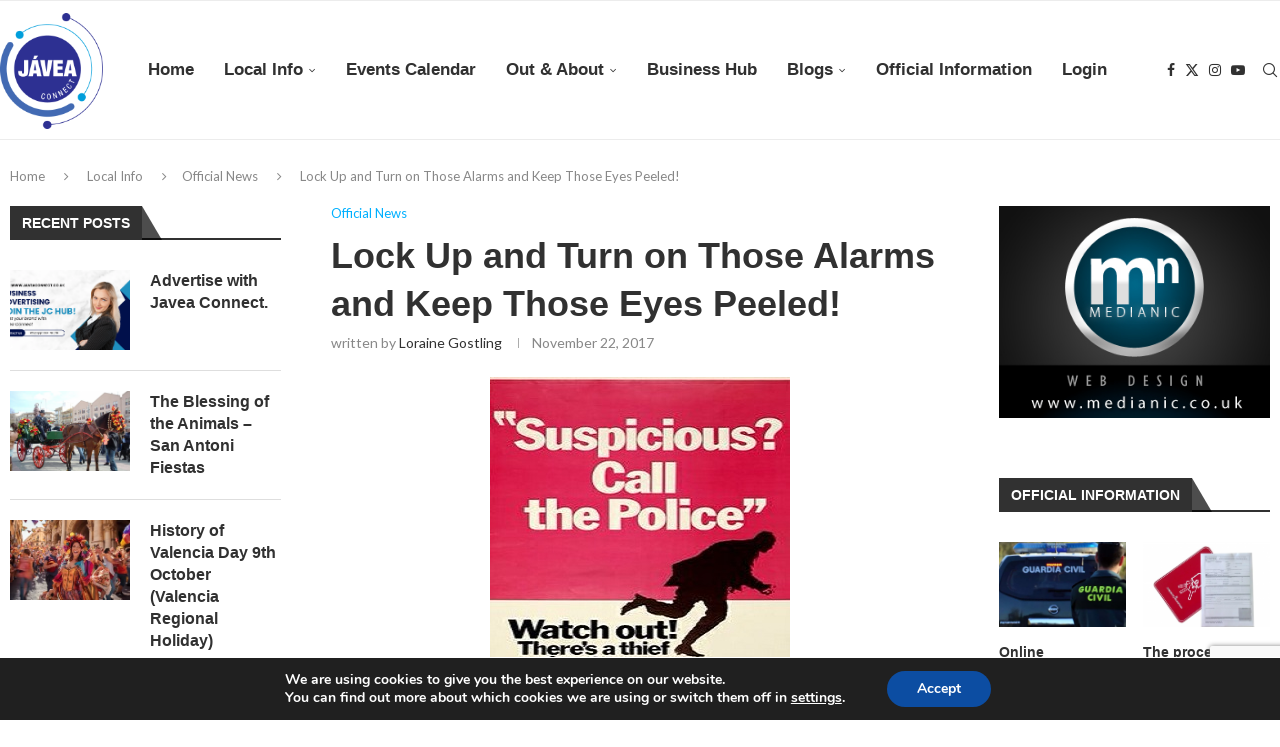

--- FILE ---
content_type: text/html; charset=utf-8
request_url: https://google.com/recaptcha/api2/anchor?ar=1&k=6LeMMkksAAAAAC__eD07acFQkwGkTEA4f6Dg6XIg&co=aHR0cHM6Ly93d3cuamF2ZWFjb25uZWN0LmNvLnVrOjQ0Mw..&hl=en&v=PoyoqOPhxBO7pBk68S4YbpHZ&size=invisible&anchor-ms=20000&execute-ms=30000&cb=koyd7mxcnpyw
body_size: 48907
content:
<!DOCTYPE HTML><html dir="ltr" lang="en"><head><meta http-equiv="Content-Type" content="text/html; charset=UTF-8">
<meta http-equiv="X-UA-Compatible" content="IE=edge">
<title>reCAPTCHA</title>
<style type="text/css">
/* cyrillic-ext */
@font-face {
  font-family: 'Roboto';
  font-style: normal;
  font-weight: 400;
  font-stretch: 100%;
  src: url(//fonts.gstatic.com/s/roboto/v48/KFO7CnqEu92Fr1ME7kSn66aGLdTylUAMa3GUBHMdazTgWw.woff2) format('woff2');
  unicode-range: U+0460-052F, U+1C80-1C8A, U+20B4, U+2DE0-2DFF, U+A640-A69F, U+FE2E-FE2F;
}
/* cyrillic */
@font-face {
  font-family: 'Roboto';
  font-style: normal;
  font-weight: 400;
  font-stretch: 100%;
  src: url(//fonts.gstatic.com/s/roboto/v48/KFO7CnqEu92Fr1ME7kSn66aGLdTylUAMa3iUBHMdazTgWw.woff2) format('woff2');
  unicode-range: U+0301, U+0400-045F, U+0490-0491, U+04B0-04B1, U+2116;
}
/* greek-ext */
@font-face {
  font-family: 'Roboto';
  font-style: normal;
  font-weight: 400;
  font-stretch: 100%;
  src: url(//fonts.gstatic.com/s/roboto/v48/KFO7CnqEu92Fr1ME7kSn66aGLdTylUAMa3CUBHMdazTgWw.woff2) format('woff2');
  unicode-range: U+1F00-1FFF;
}
/* greek */
@font-face {
  font-family: 'Roboto';
  font-style: normal;
  font-weight: 400;
  font-stretch: 100%;
  src: url(//fonts.gstatic.com/s/roboto/v48/KFO7CnqEu92Fr1ME7kSn66aGLdTylUAMa3-UBHMdazTgWw.woff2) format('woff2');
  unicode-range: U+0370-0377, U+037A-037F, U+0384-038A, U+038C, U+038E-03A1, U+03A3-03FF;
}
/* math */
@font-face {
  font-family: 'Roboto';
  font-style: normal;
  font-weight: 400;
  font-stretch: 100%;
  src: url(//fonts.gstatic.com/s/roboto/v48/KFO7CnqEu92Fr1ME7kSn66aGLdTylUAMawCUBHMdazTgWw.woff2) format('woff2');
  unicode-range: U+0302-0303, U+0305, U+0307-0308, U+0310, U+0312, U+0315, U+031A, U+0326-0327, U+032C, U+032F-0330, U+0332-0333, U+0338, U+033A, U+0346, U+034D, U+0391-03A1, U+03A3-03A9, U+03B1-03C9, U+03D1, U+03D5-03D6, U+03F0-03F1, U+03F4-03F5, U+2016-2017, U+2034-2038, U+203C, U+2040, U+2043, U+2047, U+2050, U+2057, U+205F, U+2070-2071, U+2074-208E, U+2090-209C, U+20D0-20DC, U+20E1, U+20E5-20EF, U+2100-2112, U+2114-2115, U+2117-2121, U+2123-214F, U+2190, U+2192, U+2194-21AE, U+21B0-21E5, U+21F1-21F2, U+21F4-2211, U+2213-2214, U+2216-22FF, U+2308-230B, U+2310, U+2319, U+231C-2321, U+2336-237A, U+237C, U+2395, U+239B-23B7, U+23D0, U+23DC-23E1, U+2474-2475, U+25AF, U+25B3, U+25B7, U+25BD, U+25C1, U+25CA, U+25CC, U+25FB, U+266D-266F, U+27C0-27FF, U+2900-2AFF, U+2B0E-2B11, U+2B30-2B4C, U+2BFE, U+3030, U+FF5B, U+FF5D, U+1D400-1D7FF, U+1EE00-1EEFF;
}
/* symbols */
@font-face {
  font-family: 'Roboto';
  font-style: normal;
  font-weight: 400;
  font-stretch: 100%;
  src: url(//fonts.gstatic.com/s/roboto/v48/KFO7CnqEu92Fr1ME7kSn66aGLdTylUAMaxKUBHMdazTgWw.woff2) format('woff2');
  unicode-range: U+0001-000C, U+000E-001F, U+007F-009F, U+20DD-20E0, U+20E2-20E4, U+2150-218F, U+2190, U+2192, U+2194-2199, U+21AF, U+21E6-21F0, U+21F3, U+2218-2219, U+2299, U+22C4-22C6, U+2300-243F, U+2440-244A, U+2460-24FF, U+25A0-27BF, U+2800-28FF, U+2921-2922, U+2981, U+29BF, U+29EB, U+2B00-2BFF, U+4DC0-4DFF, U+FFF9-FFFB, U+10140-1018E, U+10190-1019C, U+101A0, U+101D0-101FD, U+102E0-102FB, U+10E60-10E7E, U+1D2C0-1D2D3, U+1D2E0-1D37F, U+1F000-1F0FF, U+1F100-1F1AD, U+1F1E6-1F1FF, U+1F30D-1F30F, U+1F315, U+1F31C, U+1F31E, U+1F320-1F32C, U+1F336, U+1F378, U+1F37D, U+1F382, U+1F393-1F39F, U+1F3A7-1F3A8, U+1F3AC-1F3AF, U+1F3C2, U+1F3C4-1F3C6, U+1F3CA-1F3CE, U+1F3D4-1F3E0, U+1F3ED, U+1F3F1-1F3F3, U+1F3F5-1F3F7, U+1F408, U+1F415, U+1F41F, U+1F426, U+1F43F, U+1F441-1F442, U+1F444, U+1F446-1F449, U+1F44C-1F44E, U+1F453, U+1F46A, U+1F47D, U+1F4A3, U+1F4B0, U+1F4B3, U+1F4B9, U+1F4BB, U+1F4BF, U+1F4C8-1F4CB, U+1F4D6, U+1F4DA, U+1F4DF, U+1F4E3-1F4E6, U+1F4EA-1F4ED, U+1F4F7, U+1F4F9-1F4FB, U+1F4FD-1F4FE, U+1F503, U+1F507-1F50B, U+1F50D, U+1F512-1F513, U+1F53E-1F54A, U+1F54F-1F5FA, U+1F610, U+1F650-1F67F, U+1F687, U+1F68D, U+1F691, U+1F694, U+1F698, U+1F6AD, U+1F6B2, U+1F6B9-1F6BA, U+1F6BC, U+1F6C6-1F6CF, U+1F6D3-1F6D7, U+1F6E0-1F6EA, U+1F6F0-1F6F3, U+1F6F7-1F6FC, U+1F700-1F7FF, U+1F800-1F80B, U+1F810-1F847, U+1F850-1F859, U+1F860-1F887, U+1F890-1F8AD, U+1F8B0-1F8BB, U+1F8C0-1F8C1, U+1F900-1F90B, U+1F93B, U+1F946, U+1F984, U+1F996, U+1F9E9, U+1FA00-1FA6F, U+1FA70-1FA7C, U+1FA80-1FA89, U+1FA8F-1FAC6, U+1FACE-1FADC, U+1FADF-1FAE9, U+1FAF0-1FAF8, U+1FB00-1FBFF;
}
/* vietnamese */
@font-face {
  font-family: 'Roboto';
  font-style: normal;
  font-weight: 400;
  font-stretch: 100%;
  src: url(//fonts.gstatic.com/s/roboto/v48/KFO7CnqEu92Fr1ME7kSn66aGLdTylUAMa3OUBHMdazTgWw.woff2) format('woff2');
  unicode-range: U+0102-0103, U+0110-0111, U+0128-0129, U+0168-0169, U+01A0-01A1, U+01AF-01B0, U+0300-0301, U+0303-0304, U+0308-0309, U+0323, U+0329, U+1EA0-1EF9, U+20AB;
}
/* latin-ext */
@font-face {
  font-family: 'Roboto';
  font-style: normal;
  font-weight: 400;
  font-stretch: 100%;
  src: url(//fonts.gstatic.com/s/roboto/v48/KFO7CnqEu92Fr1ME7kSn66aGLdTylUAMa3KUBHMdazTgWw.woff2) format('woff2');
  unicode-range: U+0100-02BA, U+02BD-02C5, U+02C7-02CC, U+02CE-02D7, U+02DD-02FF, U+0304, U+0308, U+0329, U+1D00-1DBF, U+1E00-1E9F, U+1EF2-1EFF, U+2020, U+20A0-20AB, U+20AD-20C0, U+2113, U+2C60-2C7F, U+A720-A7FF;
}
/* latin */
@font-face {
  font-family: 'Roboto';
  font-style: normal;
  font-weight: 400;
  font-stretch: 100%;
  src: url(//fonts.gstatic.com/s/roboto/v48/KFO7CnqEu92Fr1ME7kSn66aGLdTylUAMa3yUBHMdazQ.woff2) format('woff2');
  unicode-range: U+0000-00FF, U+0131, U+0152-0153, U+02BB-02BC, U+02C6, U+02DA, U+02DC, U+0304, U+0308, U+0329, U+2000-206F, U+20AC, U+2122, U+2191, U+2193, U+2212, U+2215, U+FEFF, U+FFFD;
}
/* cyrillic-ext */
@font-face {
  font-family: 'Roboto';
  font-style: normal;
  font-weight: 500;
  font-stretch: 100%;
  src: url(//fonts.gstatic.com/s/roboto/v48/KFO7CnqEu92Fr1ME7kSn66aGLdTylUAMa3GUBHMdazTgWw.woff2) format('woff2');
  unicode-range: U+0460-052F, U+1C80-1C8A, U+20B4, U+2DE0-2DFF, U+A640-A69F, U+FE2E-FE2F;
}
/* cyrillic */
@font-face {
  font-family: 'Roboto';
  font-style: normal;
  font-weight: 500;
  font-stretch: 100%;
  src: url(//fonts.gstatic.com/s/roboto/v48/KFO7CnqEu92Fr1ME7kSn66aGLdTylUAMa3iUBHMdazTgWw.woff2) format('woff2');
  unicode-range: U+0301, U+0400-045F, U+0490-0491, U+04B0-04B1, U+2116;
}
/* greek-ext */
@font-face {
  font-family: 'Roboto';
  font-style: normal;
  font-weight: 500;
  font-stretch: 100%;
  src: url(//fonts.gstatic.com/s/roboto/v48/KFO7CnqEu92Fr1ME7kSn66aGLdTylUAMa3CUBHMdazTgWw.woff2) format('woff2');
  unicode-range: U+1F00-1FFF;
}
/* greek */
@font-face {
  font-family: 'Roboto';
  font-style: normal;
  font-weight: 500;
  font-stretch: 100%;
  src: url(//fonts.gstatic.com/s/roboto/v48/KFO7CnqEu92Fr1ME7kSn66aGLdTylUAMa3-UBHMdazTgWw.woff2) format('woff2');
  unicode-range: U+0370-0377, U+037A-037F, U+0384-038A, U+038C, U+038E-03A1, U+03A3-03FF;
}
/* math */
@font-face {
  font-family: 'Roboto';
  font-style: normal;
  font-weight: 500;
  font-stretch: 100%;
  src: url(//fonts.gstatic.com/s/roboto/v48/KFO7CnqEu92Fr1ME7kSn66aGLdTylUAMawCUBHMdazTgWw.woff2) format('woff2');
  unicode-range: U+0302-0303, U+0305, U+0307-0308, U+0310, U+0312, U+0315, U+031A, U+0326-0327, U+032C, U+032F-0330, U+0332-0333, U+0338, U+033A, U+0346, U+034D, U+0391-03A1, U+03A3-03A9, U+03B1-03C9, U+03D1, U+03D5-03D6, U+03F0-03F1, U+03F4-03F5, U+2016-2017, U+2034-2038, U+203C, U+2040, U+2043, U+2047, U+2050, U+2057, U+205F, U+2070-2071, U+2074-208E, U+2090-209C, U+20D0-20DC, U+20E1, U+20E5-20EF, U+2100-2112, U+2114-2115, U+2117-2121, U+2123-214F, U+2190, U+2192, U+2194-21AE, U+21B0-21E5, U+21F1-21F2, U+21F4-2211, U+2213-2214, U+2216-22FF, U+2308-230B, U+2310, U+2319, U+231C-2321, U+2336-237A, U+237C, U+2395, U+239B-23B7, U+23D0, U+23DC-23E1, U+2474-2475, U+25AF, U+25B3, U+25B7, U+25BD, U+25C1, U+25CA, U+25CC, U+25FB, U+266D-266F, U+27C0-27FF, U+2900-2AFF, U+2B0E-2B11, U+2B30-2B4C, U+2BFE, U+3030, U+FF5B, U+FF5D, U+1D400-1D7FF, U+1EE00-1EEFF;
}
/* symbols */
@font-face {
  font-family: 'Roboto';
  font-style: normal;
  font-weight: 500;
  font-stretch: 100%;
  src: url(//fonts.gstatic.com/s/roboto/v48/KFO7CnqEu92Fr1ME7kSn66aGLdTylUAMaxKUBHMdazTgWw.woff2) format('woff2');
  unicode-range: U+0001-000C, U+000E-001F, U+007F-009F, U+20DD-20E0, U+20E2-20E4, U+2150-218F, U+2190, U+2192, U+2194-2199, U+21AF, U+21E6-21F0, U+21F3, U+2218-2219, U+2299, U+22C4-22C6, U+2300-243F, U+2440-244A, U+2460-24FF, U+25A0-27BF, U+2800-28FF, U+2921-2922, U+2981, U+29BF, U+29EB, U+2B00-2BFF, U+4DC0-4DFF, U+FFF9-FFFB, U+10140-1018E, U+10190-1019C, U+101A0, U+101D0-101FD, U+102E0-102FB, U+10E60-10E7E, U+1D2C0-1D2D3, U+1D2E0-1D37F, U+1F000-1F0FF, U+1F100-1F1AD, U+1F1E6-1F1FF, U+1F30D-1F30F, U+1F315, U+1F31C, U+1F31E, U+1F320-1F32C, U+1F336, U+1F378, U+1F37D, U+1F382, U+1F393-1F39F, U+1F3A7-1F3A8, U+1F3AC-1F3AF, U+1F3C2, U+1F3C4-1F3C6, U+1F3CA-1F3CE, U+1F3D4-1F3E0, U+1F3ED, U+1F3F1-1F3F3, U+1F3F5-1F3F7, U+1F408, U+1F415, U+1F41F, U+1F426, U+1F43F, U+1F441-1F442, U+1F444, U+1F446-1F449, U+1F44C-1F44E, U+1F453, U+1F46A, U+1F47D, U+1F4A3, U+1F4B0, U+1F4B3, U+1F4B9, U+1F4BB, U+1F4BF, U+1F4C8-1F4CB, U+1F4D6, U+1F4DA, U+1F4DF, U+1F4E3-1F4E6, U+1F4EA-1F4ED, U+1F4F7, U+1F4F9-1F4FB, U+1F4FD-1F4FE, U+1F503, U+1F507-1F50B, U+1F50D, U+1F512-1F513, U+1F53E-1F54A, U+1F54F-1F5FA, U+1F610, U+1F650-1F67F, U+1F687, U+1F68D, U+1F691, U+1F694, U+1F698, U+1F6AD, U+1F6B2, U+1F6B9-1F6BA, U+1F6BC, U+1F6C6-1F6CF, U+1F6D3-1F6D7, U+1F6E0-1F6EA, U+1F6F0-1F6F3, U+1F6F7-1F6FC, U+1F700-1F7FF, U+1F800-1F80B, U+1F810-1F847, U+1F850-1F859, U+1F860-1F887, U+1F890-1F8AD, U+1F8B0-1F8BB, U+1F8C0-1F8C1, U+1F900-1F90B, U+1F93B, U+1F946, U+1F984, U+1F996, U+1F9E9, U+1FA00-1FA6F, U+1FA70-1FA7C, U+1FA80-1FA89, U+1FA8F-1FAC6, U+1FACE-1FADC, U+1FADF-1FAE9, U+1FAF0-1FAF8, U+1FB00-1FBFF;
}
/* vietnamese */
@font-face {
  font-family: 'Roboto';
  font-style: normal;
  font-weight: 500;
  font-stretch: 100%;
  src: url(//fonts.gstatic.com/s/roboto/v48/KFO7CnqEu92Fr1ME7kSn66aGLdTylUAMa3OUBHMdazTgWw.woff2) format('woff2');
  unicode-range: U+0102-0103, U+0110-0111, U+0128-0129, U+0168-0169, U+01A0-01A1, U+01AF-01B0, U+0300-0301, U+0303-0304, U+0308-0309, U+0323, U+0329, U+1EA0-1EF9, U+20AB;
}
/* latin-ext */
@font-face {
  font-family: 'Roboto';
  font-style: normal;
  font-weight: 500;
  font-stretch: 100%;
  src: url(//fonts.gstatic.com/s/roboto/v48/KFO7CnqEu92Fr1ME7kSn66aGLdTylUAMa3KUBHMdazTgWw.woff2) format('woff2');
  unicode-range: U+0100-02BA, U+02BD-02C5, U+02C7-02CC, U+02CE-02D7, U+02DD-02FF, U+0304, U+0308, U+0329, U+1D00-1DBF, U+1E00-1E9F, U+1EF2-1EFF, U+2020, U+20A0-20AB, U+20AD-20C0, U+2113, U+2C60-2C7F, U+A720-A7FF;
}
/* latin */
@font-face {
  font-family: 'Roboto';
  font-style: normal;
  font-weight: 500;
  font-stretch: 100%;
  src: url(//fonts.gstatic.com/s/roboto/v48/KFO7CnqEu92Fr1ME7kSn66aGLdTylUAMa3yUBHMdazQ.woff2) format('woff2');
  unicode-range: U+0000-00FF, U+0131, U+0152-0153, U+02BB-02BC, U+02C6, U+02DA, U+02DC, U+0304, U+0308, U+0329, U+2000-206F, U+20AC, U+2122, U+2191, U+2193, U+2212, U+2215, U+FEFF, U+FFFD;
}
/* cyrillic-ext */
@font-face {
  font-family: 'Roboto';
  font-style: normal;
  font-weight: 900;
  font-stretch: 100%;
  src: url(//fonts.gstatic.com/s/roboto/v48/KFO7CnqEu92Fr1ME7kSn66aGLdTylUAMa3GUBHMdazTgWw.woff2) format('woff2');
  unicode-range: U+0460-052F, U+1C80-1C8A, U+20B4, U+2DE0-2DFF, U+A640-A69F, U+FE2E-FE2F;
}
/* cyrillic */
@font-face {
  font-family: 'Roboto';
  font-style: normal;
  font-weight: 900;
  font-stretch: 100%;
  src: url(//fonts.gstatic.com/s/roboto/v48/KFO7CnqEu92Fr1ME7kSn66aGLdTylUAMa3iUBHMdazTgWw.woff2) format('woff2');
  unicode-range: U+0301, U+0400-045F, U+0490-0491, U+04B0-04B1, U+2116;
}
/* greek-ext */
@font-face {
  font-family: 'Roboto';
  font-style: normal;
  font-weight: 900;
  font-stretch: 100%;
  src: url(//fonts.gstatic.com/s/roboto/v48/KFO7CnqEu92Fr1ME7kSn66aGLdTylUAMa3CUBHMdazTgWw.woff2) format('woff2');
  unicode-range: U+1F00-1FFF;
}
/* greek */
@font-face {
  font-family: 'Roboto';
  font-style: normal;
  font-weight: 900;
  font-stretch: 100%;
  src: url(//fonts.gstatic.com/s/roboto/v48/KFO7CnqEu92Fr1ME7kSn66aGLdTylUAMa3-UBHMdazTgWw.woff2) format('woff2');
  unicode-range: U+0370-0377, U+037A-037F, U+0384-038A, U+038C, U+038E-03A1, U+03A3-03FF;
}
/* math */
@font-face {
  font-family: 'Roboto';
  font-style: normal;
  font-weight: 900;
  font-stretch: 100%;
  src: url(//fonts.gstatic.com/s/roboto/v48/KFO7CnqEu92Fr1ME7kSn66aGLdTylUAMawCUBHMdazTgWw.woff2) format('woff2');
  unicode-range: U+0302-0303, U+0305, U+0307-0308, U+0310, U+0312, U+0315, U+031A, U+0326-0327, U+032C, U+032F-0330, U+0332-0333, U+0338, U+033A, U+0346, U+034D, U+0391-03A1, U+03A3-03A9, U+03B1-03C9, U+03D1, U+03D5-03D6, U+03F0-03F1, U+03F4-03F5, U+2016-2017, U+2034-2038, U+203C, U+2040, U+2043, U+2047, U+2050, U+2057, U+205F, U+2070-2071, U+2074-208E, U+2090-209C, U+20D0-20DC, U+20E1, U+20E5-20EF, U+2100-2112, U+2114-2115, U+2117-2121, U+2123-214F, U+2190, U+2192, U+2194-21AE, U+21B0-21E5, U+21F1-21F2, U+21F4-2211, U+2213-2214, U+2216-22FF, U+2308-230B, U+2310, U+2319, U+231C-2321, U+2336-237A, U+237C, U+2395, U+239B-23B7, U+23D0, U+23DC-23E1, U+2474-2475, U+25AF, U+25B3, U+25B7, U+25BD, U+25C1, U+25CA, U+25CC, U+25FB, U+266D-266F, U+27C0-27FF, U+2900-2AFF, U+2B0E-2B11, U+2B30-2B4C, U+2BFE, U+3030, U+FF5B, U+FF5D, U+1D400-1D7FF, U+1EE00-1EEFF;
}
/* symbols */
@font-face {
  font-family: 'Roboto';
  font-style: normal;
  font-weight: 900;
  font-stretch: 100%;
  src: url(//fonts.gstatic.com/s/roboto/v48/KFO7CnqEu92Fr1ME7kSn66aGLdTylUAMaxKUBHMdazTgWw.woff2) format('woff2');
  unicode-range: U+0001-000C, U+000E-001F, U+007F-009F, U+20DD-20E0, U+20E2-20E4, U+2150-218F, U+2190, U+2192, U+2194-2199, U+21AF, U+21E6-21F0, U+21F3, U+2218-2219, U+2299, U+22C4-22C6, U+2300-243F, U+2440-244A, U+2460-24FF, U+25A0-27BF, U+2800-28FF, U+2921-2922, U+2981, U+29BF, U+29EB, U+2B00-2BFF, U+4DC0-4DFF, U+FFF9-FFFB, U+10140-1018E, U+10190-1019C, U+101A0, U+101D0-101FD, U+102E0-102FB, U+10E60-10E7E, U+1D2C0-1D2D3, U+1D2E0-1D37F, U+1F000-1F0FF, U+1F100-1F1AD, U+1F1E6-1F1FF, U+1F30D-1F30F, U+1F315, U+1F31C, U+1F31E, U+1F320-1F32C, U+1F336, U+1F378, U+1F37D, U+1F382, U+1F393-1F39F, U+1F3A7-1F3A8, U+1F3AC-1F3AF, U+1F3C2, U+1F3C4-1F3C6, U+1F3CA-1F3CE, U+1F3D4-1F3E0, U+1F3ED, U+1F3F1-1F3F3, U+1F3F5-1F3F7, U+1F408, U+1F415, U+1F41F, U+1F426, U+1F43F, U+1F441-1F442, U+1F444, U+1F446-1F449, U+1F44C-1F44E, U+1F453, U+1F46A, U+1F47D, U+1F4A3, U+1F4B0, U+1F4B3, U+1F4B9, U+1F4BB, U+1F4BF, U+1F4C8-1F4CB, U+1F4D6, U+1F4DA, U+1F4DF, U+1F4E3-1F4E6, U+1F4EA-1F4ED, U+1F4F7, U+1F4F9-1F4FB, U+1F4FD-1F4FE, U+1F503, U+1F507-1F50B, U+1F50D, U+1F512-1F513, U+1F53E-1F54A, U+1F54F-1F5FA, U+1F610, U+1F650-1F67F, U+1F687, U+1F68D, U+1F691, U+1F694, U+1F698, U+1F6AD, U+1F6B2, U+1F6B9-1F6BA, U+1F6BC, U+1F6C6-1F6CF, U+1F6D3-1F6D7, U+1F6E0-1F6EA, U+1F6F0-1F6F3, U+1F6F7-1F6FC, U+1F700-1F7FF, U+1F800-1F80B, U+1F810-1F847, U+1F850-1F859, U+1F860-1F887, U+1F890-1F8AD, U+1F8B0-1F8BB, U+1F8C0-1F8C1, U+1F900-1F90B, U+1F93B, U+1F946, U+1F984, U+1F996, U+1F9E9, U+1FA00-1FA6F, U+1FA70-1FA7C, U+1FA80-1FA89, U+1FA8F-1FAC6, U+1FACE-1FADC, U+1FADF-1FAE9, U+1FAF0-1FAF8, U+1FB00-1FBFF;
}
/* vietnamese */
@font-face {
  font-family: 'Roboto';
  font-style: normal;
  font-weight: 900;
  font-stretch: 100%;
  src: url(//fonts.gstatic.com/s/roboto/v48/KFO7CnqEu92Fr1ME7kSn66aGLdTylUAMa3OUBHMdazTgWw.woff2) format('woff2');
  unicode-range: U+0102-0103, U+0110-0111, U+0128-0129, U+0168-0169, U+01A0-01A1, U+01AF-01B0, U+0300-0301, U+0303-0304, U+0308-0309, U+0323, U+0329, U+1EA0-1EF9, U+20AB;
}
/* latin-ext */
@font-face {
  font-family: 'Roboto';
  font-style: normal;
  font-weight: 900;
  font-stretch: 100%;
  src: url(//fonts.gstatic.com/s/roboto/v48/KFO7CnqEu92Fr1ME7kSn66aGLdTylUAMa3KUBHMdazTgWw.woff2) format('woff2');
  unicode-range: U+0100-02BA, U+02BD-02C5, U+02C7-02CC, U+02CE-02D7, U+02DD-02FF, U+0304, U+0308, U+0329, U+1D00-1DBF, U+1E00-1E9F, U+1EF2-1EFF, U+2020, U+20A0-20AB, U+20AD-20C0, U+2113, U+2C60-2C7F, U+A720-A7FF;
}
/* latin */
@font-face {
  font-family: 'Roboto';
  font-style: normal;
  font-weight: 900;
  font-stretch: 100%;
  src: url(//fonts.gstatic.com/s/roboto/v48/KFO7CnqEu92Fr1ME7kSn66aGLdTylUAMa3yUBHMdazQ.woff2) format('woff2');
  unicode-range: U+0000-00FF, U+0131, U+0152-0153, U+02BB-02BC, U+02C6, U+02DA, U+02DC, U+0304, U+0308, U+0329, U+2000-206F, U+20AC, U+2122, U+2191, U+2193, U+2212, U+2215, U+FEFF, U+FFFD;
}

</style>
<link rel="stylesheet" type="text/css" href="https://www.gstatic.com/recaptcha/releases/PoyoqOPhxBO7pBk68S4YbpHZ/styles__ltr.css">
<script nonce="c7eis6Xjra1MrRggIedb0Q" type="text/javascript">window['__recaptcha_api'] = 'https://google.com/recaptcha/api2/';</script>
<script type="text/javascript" src="https://www.gstatic.com/recaptcha/releases/PoyoqOPhxBO7pBk68S4YbpHZ/recaptcha__en.js" nonce="c7eis6Xjra1MrRggIedb0Q">
      
    </script></head>
<body><div id="rc-anchor-alert" class="rc-anchor-alert"></div>
<input type="hidden" id="recaptcha-token" value="[base64]">
<script type="text/javascript" nonce="c7eis6Xjra1MrRggIedb0Q">
      recaptcha.anchor.Main.init("[\x22ainput\x22,[\x22bgdata\x22,\x22\x22,\[base64]/[base64]/[base64]/ZyhXLGgpOnEoW04sMjEsbF0sVywwKSxoKSxmYWxzZSxmYWxzZSl9Y2F0Y2goayl7RygzNTgsVyk/[base64]/[base64]/[base64]/[base64]/[base64]/[base64]/[base64]/bmV3IEJbT10oRFswXSk6dz09Mj9uZXcgQltPXShEWzBdLERbMV0pOnc9PTM/bmV3IEJbT10oRFswXSxEWzFdLERbMl0pOnc9PTQ/[base64]/[base64]/[base64]/[base64]/[base64]\\u003d\x22,\[base64]\\u003d\\u003d\x22,\x22QcORL8OCLcKvDyLDt8ONXFt2ESBDwoBiBBFmNsKOwoJxaBZOw788w7vCqz/DuFFYwo5kbzrCpsKJwrE/LcOPwoohwpTDhk3Csw9+PVfCgMKkC8OyIWrDqFPDpxc2w7/CpGB2J8Kkwpl8XAPDssOowovDqMOew7DCpMOSb8OAHMKbUcO5ZMOrwp5EYMKgdSwIwpfDjmrDuMKpb8OLw7gCUsOlT8OZw4hEw70Fwq/CncKbUArDuzbCsyQWwqTCr2/CrsOxY8OGwqsfYcKMGSZaw6oMdMOIMCAWSX1bwr3Cj8Kgw7nDk1gGR8KSwqJNIUTDiCQNVMOjcMKVwp9mwrtcw6FgwrzDqcKbMMOdT8KxwrbDpVnDmEM6wqPCqMKXK8OcRsOGRcO7QcOBOsKASsO5GTFSasOdOAtRLkM/wotOK8OVw7fCg8O8wpLCr1rDhDzDj8OHUcKIRF90woczBSx6IcKYw6MFOsOIw4nCvcOpCkcvV8KqwqnCs3RhwpvCkDvCuTIqw5dpCCsDw7nDq2VMRHzCvRVXw7PCpQ/Ct2UDw7pCCsOZw6TDjwHDg8Khw4oWwrzCm1hXwoBEc8OncMKDVsKbVkPDnBtSOkAmEcOkKDY6w43CpF/DlMKCw7bCq8KXdQszw5tlw5tHdkwxw7PDjg/CvMK3PFvCii3Cg2XCssKDE1wnC3gmwqfCgcO7FsKRwoHCnsK8L8K1c8OkbwLCv8OABEXCs8OBARlhw4MZUCA8wrVFwoA5IsOvwpk2w7LCisOawrwRDkPCkWxzGVDDgkXDqsK0w4zDg8OCDMOgwqrDpW93w4JDfcKow5d+RG/CpsKTUsK0wqkvwr1wRXweOcOmw4nDosOJdsK3LMOXw5zCuBcow7LCssKdAcKNJybDpXMCwr3DqcKnwqTDrcKgw79sPcOBw5wVGcKuCVAjwpvDsSUmeEYuHAHDmETDgg50cDbCmsOkw7dMYMKrKC5zw5FkUMOgwrF2w7/CvDMWW8Onwod3YcK7wroLdnNnw4g2wrgEwrjDpsKMw5HDm1V+w5QPw6/DrB07RcOVwpx/eMKPIkbCmhrDsEowUMKfTUTCsRJkPcKnOsKNw4jCgQTDqFgXwqEEwptBw7Nkw6fDtsO1w6/DosKVfBfDuiA2U15BFxILwrpfwokNwodGw5tFBB7CtiTCj8K0wosuw5liw4fCkW4Aw4bCjCPDm8Kaw6DCvkrDqSvCqMOdFQZXM8OHw6VDwqjCtcONwrstwrZdw5sxSMOWwqXDq8KAKHrCkMOnwo81w5rDmQ0Ww6rDn8KcGEQzbhPCsDNHWsOFW17DrMKQwqzCuj/Cm8OYw7fCrcKowpIeRMKUZ8KXAcOZwqrDmHh2wpRTwqXCt2k1KMKaZ8KwRijCsH0ZJsKVwqzDlsOrHggWPU3Cm3/[base64]/UDDCvcKiw4XDo8KyU8OrS2jDl8OCSRXDlEzDj8Kmw6A5DcKTw4PCgnzCocKpU1xlGsKcRsO2wq3DlcKrw6RNwofDklY2w6nDgMK2w5pqO8OTScKYTE/Cm8O2UcOnwo88akpjRcOXw4Vwwp9gIMKyK8K/wqvCvwHCv8KLL8OXZn/DicOKeMO6GMOIw5ZMwrvCncOfVTgrYcKAR0YFwolOw6VSHQYlZsOwY0xrVMKnIyDDnFLCi8KzwrBHw6nCh8Kjw7vCucK5dFI9wrVgR8O0ByHDtsOawrlWUw19wpvClh3DryQoP8OZwr9zwr9TBMKDbMO+w5/[base64]/DqcKawqUiw4fCtgNMcMOFKMKCw7NMw7YrQQTDi8O2woDDmRJ9w5nCpHo/w4PDnW0NwoLDv2t8wrNHGBDCnUrDocKfwqTCv8K2wp9/w6LCqsKve3DDvcKkVMK3wrhqwpkXw6/CqQIwwoYMwqLDow5nw4rDhsObwo9pYhDDmlABw6zCjG/DrlbCmcO5JcK3acKJwp/Cm8KEwqHCqcKoCcK8wqzDmsKTw4R4w7x0SAwIXUEMdMOyWjnDlcKpVMK2w6lRKzVawqZ8IMOhEcK/d8OKw7ASwr9dM8OAwohJBcKuw5MAw5FDesKFc8OMOcOELk1Jwr/ChlrDqMK0wqbDrcK6ecKTFHYuCnsmTnF1wpUzNVPDtsOswrQjLz8Ew54RDG3Cg8OXw6jCt0HDi8OmUcOWLMK3wpg0W8OmbDgMYlsPRhHDtC7DqsKCV8KLw5LDoMKIfwHChMKgaTTDnMK5AxoKKcKdS8O5wqjDmy3Dh8Kxw7vDssOnwrLDtWVvCws8wqU/Zj/Dk8KCwpU+w6cjwo8pwpvDvMO4GQN5wr1Aw5jCsk7DvMOxCMOoNMOCwqjDpsKETVxmwr0NGi0oIMKawobCiRjCisOJwrYkbMO2EB0EwovCpXDCuGzCoHzCjcKiwqhrUcK5wr7Dq8KxEMKuwo1awrXCl2rDocK7RsOywqUCwqNobUQowqTCgcOzdG5sw6VWwo/CnFJ/w5gcFTEuw7gBw4vDr8ORZFojGFTDh8OAwp5yGMKKwrPDs8OTJMKsJ8KSDsOyYT/Cl8KPw4nDu8OHJEkTfXXDj3BMwrXCqRTCvcOSGMO1JcOefkYNJMKWw77DsMOgwrJxJsKBIcKfa8OCc8KKwq4Qw79Xw7/CvhEQwobDkCNRwq/CqyJJw4jDgHVjWl1pasKaw5Q/P8KyB8OHZsKFA8OTbUk5w5E4PBLDgcOvwqnDj2XCvww1w7JRH8OSDMK3wpLDkkNGU8OSw6fCqCdpwoLCgsOKwqQzw7vDlMK1VWrCtsOPGnUqw4TDisK7w5gRw4hxw4/Cl11ewo/[base64]/Dik0SCcOTI8O/w4PDjnHCmnJlwpJudcOFMQBIwrdGJVDDssKDw64yw40GYFfDs34mQsKRw6tMH8OFOQjCqsO7wpnCriDCgMObwoljwqRmfMO/[base64]/CqHxFcMODQ8OpwovCoDs2w7TCk8Kkw6FQJQPDtFZeGRrDsDAlwrTDklPCrEfDowV6woV7wq7Ch216ek8sWcKKJ3IDecO2wpIvwqY/w68jwo0LYjrCmhMnLcOEL8Kqw4nCvMKVw6DCqXhhTMOowqR1XcKKOB4IfVg+wrcnwpV5w67Dm8KsNsOrw5LDnMOgYxIUKnfDh8OxwpEgw4FowqDChD7CiMKVwpNXwrjCvwLCi8OpPCc2JFbDrsOtXwsQw6jDow7Dg8OFw79wKGUhwq0/DsKjSsOXw4wLwoIaBsKmw5/DocOxF8Ksw6FzGT7DhW5AHMOGRTTCkEUPwpzCo0kPw7V9PsOJZFnDuCfDpMODUk/Cg1Utw5hUV8OkJMKwfl8hQknDpF7Ck8KSayXCuVLCuW1aNsKzw7cSw5bCmcKwZQReKWk/GsOIw5DDk8OVwrjDm1ZEw51AYX/CvsOOCXLDrcOqwqRTAMOrwrfDiDwPQcKmAEXDphvCqsKZVygSw7d6YkrDuh1XwqjCrh7DnnFbw5lRw5PDoGRTOMOkQsOowogqwogdwo8ZwrPDrsKmwq7CsD/DscOzbU3DlcOjEcOzQlzDqVUNwowHLcKiw6PCmsOxw5N2wptIwrw8bxLDrkLCigglw4/DrsOTScOKIH8aw448wqHCisKqwq/CjsKYw6nDgMKVwr9yw6IELBMxwqAUYcOBw4jDlAg6ODQ/KMOfw6nDpcKAKxzDmR7DrhQ6R8KJw73DlsObworCh2Vrwp/Dt8O8KMO/wqEZbS/CvMOhMQEzw6vCtTHDpw0Kwqd5JxdIEWzChXrClcKjWw3DqsOIw4I+YcOsw7vDqMOlw5LCncKmwqrCi3XCgFjDusOodH7CqsOfYRLDvMOQwrnCsWLDnMKEOwTCt8KJQ8KJwpLDiinCkBtVw5dTLmzCssONFcKsW8O7QsOzcsKewpk0AmXDtB/Dm8KUQcKSw5PDmxHCoWQhw6DClcOZwpnCq8K6YQHCrcORw4kPKzDChcKWBlx5SmvChsKaTQ4bb8KZPsKaW8KDw6zCssKWQsOHRsO6wosJfFbCncObwp/CmMOdw5JWw4XCrjJqAsOaPBbDmMOsX3N9wrplwoB+EMKVw78Cw71ywoHCoh7DjcKiBMKww5BnwrpIwrjCuigNwrvDtn/CnsOQw6d0bDl6wo3DlmICwqBXYsKjw5PCpVB/w7fDhMKGEsKGQyDCtQbCglVYwox6wqQ7K8OrA2pRwozCicOXwr7DrsO+w5jCh8OBMcKkQ8KiwqDCucK1wpvDrsObBsOnwoQZwqN5dMOzw5LCg8Oaw7/[base64]/CnD8XwoTDpEnDmcKXORjDhsKJJcK5w4LClsK9OcOKTsOVHXfCssOVHhR+w5UlYcKoPcOQwoTDlgsOO1TDkzQkw5NSwqUIZxcXCcKadcKqw5kew7wCw7x2V8OQwpJNw5N2QMK/B8Kzwrcww47CmMOfIgZmODLCksO9wo/DpMOEwpXDkMKzwpJBAyzDvMOBfcONw5zCkS5Fd8K4w4hAEDvCtsO/wrHDug/Dl8KVHg3DuCfCsm9BZ8OvBirDvsO4w7cOwrjDpBIgEUgZGMKhwoUuCsKfwqo0C1vDocKAI23Dj8OLwpVRw6vDgsK6w5QIZiszw7LCvzB6w4hoWT86w7vDvcKBw6/DtcKjw6IdwofCn2w9woHCl8KINsOuw7YkS8OeBFvCi1nCocKuw47CkX0HR8Ksw4BMMFwnYEHCh8OeQU/[base64]/[base64]/CjHBzw7N4AAR8DcOnw63Dm3/Di2PDmMOvLMOPf8OgwpfDq8Kpwr3DihNTw4IQw6N2f3khw6XDv8KLKBU1EMO8w5kEfcKCw5DCtBTDlMO1DsKNUcOhDcKdS8OGw5p3wpoOw4c3wqRZwqg/cWfDiCjCjW9mwrQjw4kfJSDCjsO0w4bCrsOmDWHDpwDCkMOhwrbCsDBuw7XDgsOnPsKTWsO+w6jDq21XwrDCrA3DusOuwpXClsKoJMOhPAsJw6/CgXd8w5YPwrNmGWlaVFDDi8OnwogQTBB3wr/CvBPDthDDjkYGIRJmNA8BwoUww4rCusOUwqLCkcKqOMO8w5UVwr1ewqJCwrTDlMOew4/DusKFYMOKK2EQDExyCsKHw59Fw7Bxw5ECwpjDkCdkUgFcbcKfXMKzDwnDn8OoUDBSwrfCk8Oxw7fCknHDk0bCrsOPwq/[base64]/[base64]/DjMKJbMKlw7ETf8Oaf8KkDzPCksOOw7cUwqLDmmDCpB4yBSLCtj0jwqTDoisIeC/[base64]/[base64]/w4oJwq/[base64]/CgMKmYQU/[base64]/[base64]/[base64]/CmSpPcsOZVVhMZcOiKX8aeg3CncOKwoIOPXbDh3TDsXzCvsOMdcK1w7sZWMOqw7TDtEvCixjDqjvDicOKU1o9wp86wqHCuV/DnWYuw7N0ACcLQMKSDsOKw5jCssOrYmjCisK1eMO+wpwjY8Kyw5Arw5HDqB8zZcKmcw9CacODwo1iw7bCixbCn0hpEyfDicOiwoZZwqHChHjDlsO2wpB/wr0KGBLChBpCwrHCt8K/ScKkw41/w6huJ8OhJmx3w7nCnV7CoMOCw6orCVpvfBjCo3jCpHE0wqvCnEDCk8OkTXHCv8K8aXzCp8OZBwFxw4PDuMKNwqPDhMO6P2A4SsKbw7ZXNU8hwr4tPMK1fsK/w6QofcKsL0AsVMOgZcKlw5rCuMOtw74uacKbITXClsO3DxrCrsKywofCp33ChMOcf05/MsOGw7/[base64]/Dt2BcJcO/w5LDv8KqwppXw6TDmnx8KMOSV8OCwpERwq/Du8OTwrvDoMK/w6DCssKUZ2vCiTJZb8KEAnF7acKOZMK+wrrDt8OIbQzCvi7Dkx/CgxhIwo1pw7AdIMOQwoDDrGdUD2J4wocKFD5dwrbCoU9Pw5o4w5t6wpovW8Obf3MswrDCt0TCjcOxwq/Cq8ObwotcIC7DtGoxw7PCiMOEwpEwwrclwonDpkfDokvCnMKlUMKiwrUjPhltWsO4ZcKXTCdoeV5DeMOQH8O+U8OTw7t9CR1SwozCqsOnDMKIHsOmwpvCu8K+w4TCt07DkG5fUcO6RcO9JcO/CcO6WcKGw5pnwr9ZwojDhcOpZipVTsKMw7zChVrDuXBEP8K0PD86CE7DoWIZBBrDtSDDu8OXw5DCil48wrrCpUIuHFFgZ8Opwowvw5RJw6JcLUTCg0AlwrFPfU/[base64]/bsKsF8OPPR8/GRMEw4wYw6/DujvDvHY3w6vDgcOLR0UaR8OkwrfCg3h/w64dJcKpw5/CssOFwqTCiWvCtWBbIE8nY8KyP8OhZsOgSMOVwqluw70Kw6EETcKcw5YVIMOXb1RSRMOkw4odw6/CoyEbfwRGw6BDwrfCjjR0wpXCpMOnFSZDCsOvLHvCuU/Cn8KJUsKzNm/DpHDDmcKMUMKrwrhGwoXCosKoKU/[base64]/CiC0VwrBXwrw7ZsKQw6dywqXDhcKbwos6SWTCkXfCl8KsYkrCtMOtQXbCkMKdwqEEW24vEzZQw6k8TsKQWkl6Hmg/GsOdE8KZw4IzSwPDq0QZw6sjwr5Sw6XCtzLCucO8bwYbGMKxSHlbIxXDuklVdsKKw7cuS8KKQXHCmQkBJiLDjcObw6jCncKaw5zDkjXDnsK2OR7Cq8Ozw5LCsMKPw49/J2E2w5ZXP8KzwptYw7kTBsOFCyjDg8Oiwo3DiMOXw5bDoTVsw55/NMOqw6zDkSjDq8OsCMKuw4JGwp06w4Ncwr8FREnCjWUEw4FxaMOXw452ZsKxZMOmbjFZw5XDvQ/CnHHCsFfDlT/Cjm3DnAN0WCLCjWvDvxJgEcOdw5kVw4x/w5s3wptFwoJQXMOmdx7Din4iOcK9w4kARSZ8wr9XHsKgw7t7w6zCisK9wpVWUMKWw70qH8OewqfDiMKAwrXCoxpSw4PCriYXWMKibsKVGsK8w4cSwpoZw6tHWUfCp8OeLmPCrcKtdHNhw4XDiRIbVSvCmsO4w6MCwqgHTwptW8OMwrDCkk/Dj8OGTsKnWsKeCcOTOGzCrsOAw7PDszAPw6zDucKbwrjCuTN7wprCisKvwqRiw6dJw4TDjWw0JH7Cl8OnWsO6wrZaw4PDol3Crk08w4Row4zChhXDnwxnIMOlEV7DqcKQHyfDkCobK8Kuwr3Dj8KaXcKIHEEkw7lPCMKSw5/Ch8KMw6TChcKjd0Q/w6TCuCEtE8OMw4/DhR9uNXLDo8KrwqJJw4XDp0I3NsKdw6XDugvDsmhmwrrDscOZwoXCscOHw61NR8OZXQNIX8ODFkpBcEBOw4/DrX9rwoJiwq1yw6PDiC1ywp3CuhA2woFwwoRceSPDlcKNwr5uw6ZIEh9aw4tgw7XChcOjGARIOEnDgUXDl8OVwrnDkgUTw4UewoXDpzfDm8KwwojCmHhzwo1/w4FfbcKjwq7CrzfDsWEEXlZIwoTCjTbDtBDCnx1XwqzCuijCtXUUw7QiwrbDlx/CocKbK8KNwpHDoMOPw6wRSQ50w7ZyOMKzwrbCkHDCucKSw40zwrvChcKWw4rCpj8Zwr7DiSBMPsOXMTVdwrzDicOTw4rDlDcDYMOsPsKKw4ReSMOhAF9swrAPaMOpw6FXw6c/w7vCnkE8w5PDssKnw5LClMONKUc3U8OuGknDo23DniRkwpHClcKSwoXDpBXDscK9GCPDhcK6wqvCr8KqdQvCiQLCvF0Cw7rDrMK+OMKsTsKLw55swrnDrsOuwqwuw5/ChcK5w5bCp2DDl2Nca8OhwqNIe2vCjsOLwpTCn8Omwq3DmnLDsMKDwoXDoU3CuMOrw6fCpcKGwrBVEz8UDsO7woxEwolDLsOwHRg2WsKxM2bDhsKXKMKPw43Dgz7CqABaa2Vhw7rDqS4DU1PCqcKjKRTDkMOGw49VOnHCgRnDuMOQw601w73Dg8OvZz/DpcOQwqcrc8KqwpjDuMKiKC8+UHjDsHwWwrR+I8KnHsOCwosCwr0rw4nCiMOKDcKzw5cuwqbCiMObwr4Ow43CjSnDnsONDVNcwrTCswkUbMKga8OhwobCqsOsw7PCqDTCmcK1TEgEw6jDhgfCqk/DvFXDpcKBwpx2wozCl8Oaw751IA0QNMOlaxQQwrbCulJVUQAnTcOLWsOxwprDpy8wwq/[base64]/[base64]/[base64]/DpsOdCC96PlFANEpoOV3DosOAV1shw7pnwpEjIUkhw4bDlMO/ZXJ3RMKLD2lDWwtWTcO+Z8KLEcKUVMOmwrBaw4ESwr0Dwr4Vw4pgWhM9K3FXwrg0QEHDhcK7w5Y/[base64]/CiwzCo13DikMgCsOVYDvClsK1wotRw4EQZsKDw7PCrR3DvsK8IhrCsiVhCMKSLsKYKGzDnEPCmG/Cm3s1fMOKwo7DpTlmKk5rVzZAVEtCw6pxXxfDgQrCqMKFw5XCoz9DMn3CvikmCyjCncOlw6V6ecKlXycfwpZJLX5nw4XCicOfw6LCtl4Mwrx5dAU0wrx7w5/CpjR/[base64]/[base64]/w7NKeMO2wog3w7TDk8O0wp0kwovDm3Iaf8KTIMONOsKww7fDqksOc8KAEcKsfWvDgnHDuADDskd9NmPDrG1ow4zDrUzDt1AbBMOMw7HDi8OZwqDCkiJ/X8OoDhRGw6hUw6/CiCjCisKowoYtwoDCksK2JMOZPMKyQ8KMS8Orwq8BeMONSFA+ecK4w4jCocOlwr3CqsKew4TDm8OdN0ZrLlTDlsOBF28UKDo3Bmtmw7PDscKTMRHDqMKcd0HDhwVgwopDw5DCp8K1wqRAB8Odw6A/[base64]/DiMK7w4vCncOjwqldwpULf0rCryzCsATDgxXDocOnwoZDFsK7w5V7eMKjMcOJAMOAwoLCp8K6w7oMw7Fnw5bCmAQxwpR8w4LDpycjfsKpTsKCw7bDg8O+SUMiwqfDmwFSeRBhHC/Ds8K9TcKnYR5uWsOsecKCwq7Dk8OowpLDnMKwVTHCr8OIecOJw5zDmsKkWX7Ds0t3w5fDmMOUYirCnsK2wqHDmnDCvMOzXMO4X8OUdsKew53Cr8K7PcOWwqAlw4xKC8ONw7tlwplPYUhEwpNTw6jDlsO4wpl0wrLCrcOgwoJxw5zCulnDjMOzw4/DiDkaPcKWw6DDhgNNw6QhK8OEwr0SW8KMAQlfw4w0XMOwOBAPw5cXw4ZJw7BsNjMCCTbDp8KOeUbDkk41w6vDq8K7w5fDmXjDtU/Cp8Kxw6wew6PDvzZiWcOxwql+w4PClBDCjR3DuMO1wq7CoTDCi8Orwr/DsHfCjcOFwrvCjcKEwpHDnnEPB8O+w6oGw6XCusO4RknCpsOOElDDgwTCmTQ/wrXDsDDDq3HDrcKyJkDDjMK7w5V2ZMK8TQstHSXDvlxywq8AVzfDhx/Dg8OowrJ0wpdYw7c6FcOBwpY6NMKFw7R9cgIzwqfDmMO3f8KQcDEfw5J1S8KNw61hL00/w5/[base64]/CjyTClsOxw7kWbhQ+GcKGOETDuMKRwrQYTDfCjnMGw4PDjMK+e8OzJCrDnFMZw7kZwrgBL8OmBcOLw6XCiMONwoB/[base64]/DpsOROMKLw78Jwr85HGDDrsOaYMOjEgPCocKhwogbw5FSwpDCg8O5w7clEkNqH8Kaw6kqHcONwrMvwp59wpJFD8KMfl3DlsO+GMKcXcO3JR3CpsO9w4DCk8OGYm9Bw53DuRkGKjrCr0fDiisHw4/[base64]/LCfDtgEawq56w7pSBsKnPnBPw4wMZsO0FWUnw7ZIw6XCu2Qvw5QIw5Zvw4HDpBNcERFuHsKLS8KKFsKAfXIucMOdwrHCucORw7MSMMK0HMK9w57DtMOqCMO7w7vDi3xfJ8KBCmIQb8O0wpFaWy/DnsOxwqAPE1B8w7J9QcOGw5VybcO+w7rDtGsHOlE6wpxgwps8LzECX8OfecK+LxPDi8OVw57Chm5uKsOZfl0Swq3DpMKwH8KhecKcwr5+wrfDqD4ewqobaX/DokYQw7Z0PyDCnMOXUhxGemDDgcOoYTDCohzCukN5XQhWwrLDu3rDhWdZwqnDlDkOwos6wpEdKMOLwoVNI0/Dj8KDw4ZkCVBuF8Onw6/CqX0XMmbCiDLCgsKdwrhPw5nCuD3ClMOBBMOSwovCvsK6w4wBwpkDwqDDksOuw757wpFXw7XCssOKDcK7VMK1bwggIcO/woLCrsOQPMOtw4/[base64]/wo/[base64]/w43Ck8ODZsKTFsKBwqV6w6pAO8Kbw6jCscKoawrCl0/DjSEtwqTCtRtTM8KHEzMJIkxIw5nCoMKrPnFRZRXCpsKFwoVXw4nCvsOyV8OvasKSw5vCgl1PFVnDjShJwqgfw6TCjcOjRC4iwpDCgREyw7/CicO/TMObd8KuBzR7w6nCkATCvQbDoWReccOpw558aHITwpNwOxvCpiY8T8Kiwo3Cmx5vw6jCvjfCgsOGwqzDjRrDvcKqNsKMw7XCuA3ClcO/wrrCqW/CnwtfwpYBwrkVA1XCvsOfw7zDu8O2W8ObHyjDjsOVaSUvw50BRS3DigDChmQyLMO4d3bDh3DCmcKEwrnCtsKXKmgQwpTDm8OmwoRTw4YMw7PDpjzDp8Knw4ZJw4Fnw6FGwrNcGsKzOWTDvcO+wqzDh8KWNsOTwqPDkn8UL8O/c3XCvGciWsOae8OBw6kAR1N/wolzwqLCrMOjTFHCqsKcKsOSKsOcw5bCrXxtRcKTwox2HFHCiDrChB7Dg8KEwpgQVT3CncKwwrDCqBdufcOEw7zDj8KbWk3DkMOPwqpnBW5kw64Nw6/DgsOWNMOJw43DgcKfw5MEwqxewp4Aw5bDpcO1TsKgRh7Cm8KgZhc7P1bChCItTynCtsOIZsOswqQ1w71ew75Xw5fCgcK9wqFiw7HCiMKCw7x2w7XCtMO8woEmNsOtdcO5ZcOrGmQyJTjCjcOxB8K9w4/[base64]/CgcKXwpAxw7bCu8KHDloIwrRELSp2wpd+Z8OGwpVHTcOUwq3CiWZpw5/DjMOrw7cjWyZ/NcOpaShpwrEzNMKGw7XCs8KUw6kywrLCmk9AwpUNwqgTa0kANsOPGGPDjgbCksOFw7k+w50pw7lAfXhSRMKgBiHDscKgdcOVOkFfaW7DiV16wqzDjkF3G8KFw7hDwoFNw58QwqVcZWBGDcOnYMOkw586wopGw6zDocKbPsOOwrkfAEsIbsKfw75YTDZlch4Tw4/DosOXAMOvZsOpTG/CgTLCmMKdJsKaDHNZw5vDvsOxScOQw4o0PcKxCELCkcOgw7fCpWnDojZxwqXCo8OSw7cpOl81O8KMP0rCtxfCoXMnwr/DtcKww4jDuw7DmRR/KUZQHcKvwqt9P8Oiw6ZTwr5YLcKnwrPDrMO/[base64]/DiUd7Xx56wpDDn8Kzwp7ClUjDtnnDlCnCqlXChAzDnFtZw6UoXD/DtsKjw57DlcO9woA9PRvCq8K2w6nCoH9xLMKuw5PCnycDwqRMLw9xwqIBe1jDpkRpw4Q6LFF2wqLCm18Ww6hFE8OtWBrDv03CrsOSw6XDjcObdcKrwrYfwr/CoMK2wrh5LMKuwr3Ch8KVE8K3eB/DiMOkKinDomVpGcKMwp/CvsOiR8KIa8KYw4/CnEHDpg3DoxrCvCXCk8OyGg8jw4BEw67Du8KcBXPDr37ClgULw6/CtsK0KsKIw4ACw6F9w5HCvsKNVMKzAF7DgsOHw6PDiRnDujDDncKpwo53HMOcEXAYSsKtLMKxDsKwOxYuBcKUw4ApEyXChcKHX8OGw5YFwrEUTHtgw6FewpTDjsOiasKLwodKw4zDs8K6wq/DiEg4aMKlwpjDsU3DpcOYw4ALwqdrw4nCo8ORw5nCuw5Iw5Y7wrNVw4zCjybDv1lXdUJaDcKRw70JW8K/[base64]/Cj8OmH8KgTMOtBFJVwpEiw5bCq8OUUsKheHVFLsOhDBvDnhDDh33DosOzS8O4w7tyJsO8w7/Dsl4awr3DtcOyaMOxw43CoDXCkgNfwo4Yw7QHwpFdw6g2w494Z8KkaMK8wqbCvMKjfcO2MjfDvFQGQMK1w7LDqcO3wqExacOcR8Kfw7TDjMOtLDQfw6/Cu2/DssOnfcOQwrvCrxnCoRItdMOQPiFTHcOPw4BTw7Y4wqHCr8O0Fhl/w6TCrDTDqMKbXh9nw7jCqwXCj8OBwp7CrlrCoz4TUW3DiAhvLsO1woLDlwjDkMOnHS7CjR1PeHNeU8KoHmLCo8Ozw45mwpw9w5BSBcK9woLDqsOswoTDjULChGc8LMKnI8OsHXnCg8OwZToiR8OyR0F0HDfClcOiwrHDtG/DscKLw7cMw68YwqU5woc6UXTCg8OcOsK4AsOXBcKyYsK2wr08w6IMcDEhVkgqw7zDr1vDgEZDwr3CscOUUT5DHS/DvsKIRgMnE8KDJhPCkcKvIVsDwphhwp/CtcOkahbDmQzDtcOBwrPDncKdZAzCmUbCsnrCmMOUCgPCiTAvGzvCrhkTw4/DpMOLXTbDpSMgw4bCjMKEw4/CisK1f09FeRUODMKBwrNmZ8O1G31ew4M/w4jCqT/DnsKQw5kqQkRhwqF7w61nwrTClDPCucKlw44GwpsXwqHDiVxWHXrDu37CqWF4OBI+aMKmwrtMScOXwrbCscKsF8Ojw7rCusO1FTQPHC7DkMOWw68JQh/DsVoQLSwZHsOxAjnDk8KVw7ceZz5FdwfDlsKiDsK1F8KDwoXDscOTAEnChl/DkgAPwrPDisOSZEfClAA9Sn7DtSkpw44EH8O4BT/[base64]/wr3CnE3ChcOUwobDqMOEw7Ynw5/[base64]/MsKIwoXDrXTCiMOUJMOZVnpJAsOjw5gOXiTCpiXCtlRLEcOoKMOJw4rDiiPDscOEYj3DkinCgUUdeMKHwqbCvwbChg7Cs3jDlmnDsHzCsxBKGCrCh8KWAsOvw5/Cl8OuVQACwqnDiMKYwrEbVDA5IcKKwoFGFcOnw41Aw5vCgMKeHVYrwrrDoScuwqLDt2ZJwqsnwr1ES13Cj8OSwrzCicKuUmvChn/CscKfEcKowpxpdVfDl03DjUgDdcORw7R6YsKnHiTCp0bDnjdOw4xMAw/DoMOrwq84wofCkEDDiE1/LA9SN8OjfQgrw7VpG8OIw4lawrF8ejUFw6Mgw4XDq8OGHsKfw4TDvC/CjGsAXEPDg8KuMillw4rCqiXCrsK/[base64]/CqsOIwqAsSsOsasKmb8OzUMKjw7EqcsKCKFlSw5vCmTV3w7wZw47DqwHDpMOzccOsGzfDjsKJw7fDmyl/w6wcNxA5w4QfUcKlIMOuw6x3PSp7wppIFSvCj20zQsO3UUEwVcKzw6bDtwBtSMKwVsKbZsO7KDXDh3/Dm8OWwqjDncK6wqLDh8OHFMKaw6QFE8KCw6Ahw6TCuSE+w5Fbw6nDhSrDj38cAcOWKMOFSytPw5YfasKsE8OpMyZ6DEjDjyjDpGnCtTzDk8OiQ8OWwrLDuCd7wogpfMKDUizCpcOfwod8IXoywqFGw60aM8OnwoEQMEnDvTp8wqgywrUcck4rw7vDpcOnRX/[base64]/AcKne8O5wp/CqMKaUFrCksOcw77DtFh5woZ4w7nDqMK2FMKdU8KHH1Q5wqB+b8K6G1sGw6/DhDrCqwVFwppgbxzDvsKXZjdHKTXDpcOkwqEjL8KCw5nCrcO/[base64]/DujrDrcK3wrt1w7t9w40Qw7coEQjCsRPCv2hgw6zCuyMBWMOgwpdjwpZNLsOYwr/CgsKYfcOuw6nCpE7CpADCknXDgMOmNmYFwqdMGmUIwqDCoW05XFjCrsKFVcOUInHDmMKHQcOJXcOlRlPDkSvDv8O6Z00IUcOea8K6wpLDsGPDmF0cwq/DqcO4fcOgwo7ChlnDjMO9w5TDr8KFJsOvwqvDvQNQw6p1NcK+w4fDn1xzYmjDnTNNw6nCoMKXcsO3w5TDhsKQCsKZw4xwUsKxT8K7OMOqSmI4w4pWwrFiwqhNwpfDgnJHwpxMU0LCpkkhwqLDssOJUywuYGJ/d2HDusOEw6/CoQN+w5FjTBxLQWdawq1+THIrYnNPF3nCshx7w6/DgX/[base64]/CgXpQw7NbDUHDtF3CtsKYwr/Dk3AOMy7Cu8OOwoshw63CvsKJw6rDuVvCkBQ5IFZ/[base64]/[base64]/[base64]/BgXDmcOSUk1SCsKXwrvCscKyw4fDg8OFw5bCpcOew7nCk1dOcMKtwqkaJhIXw7PCkxvDs8Odwo/DmcOURsOWwqrCtcK9wprDjxtkwpl3esOQwqtzwo1Dw53DgsOaFUrCrF/CnS1NwqYiOcO0wr/DscKVbMOjw5/[base64]/HsO+DsOGbmAaDCwpJH5iASXCn0TDtgLCm8OXw6UNw4DCi8OMQjRAaCkEw4ouIsK/wr3DssO9wrt1WMKrw7YgXcO8wocHKsO2PW/CocKSciXCr8ODOl0/FMOEw6ZsVQl2NHvCkMOuHXMKLmLCqU4sw5vCrAhXwo/[base64]/eThtw4lKwp3CqC3DpMK4wo3Dl8K+w7XDlh4nwpjCj1AMw5LDp8KJeMKqw5/DoMKHem/CsMKLZMKUd8Kbw4JwfcOcb0HDs8K2CD/[base64]/wrzCrHl/[base64]/DpXPCsMKBw7HDv8O7wrzCpsOeZsKWBMK5R8OFw7lLw4hxw692wq/CnMOdw4gdVsKrTWLCuirCikbDt8Kdwp7DuVvClcKHThhRUjbCuwnDrMO8W8K2WE7CgsKwGGo0eMOWeXLCqMKxPMO5w6dEb042w5fDi8KtwpDDkgZtwoTDkcKzF8KhPsOoeBTDtktLfDjChE3ChgvDhgslwqx3HcKdw5pWIcOIbMOyKsOewr8bPinCpMK/w6gPZ8OZw4YZw47CjDh0woTDuBkcInV7Xl/ChMKhw50gwqHCs8Oxw6Ijw7HDkVAxw7dVTcK/S8OwasKewrrCisKfFDbCoGszwoIQwooYwpYew6xBG8OEw43DjBgDDMOVK0nDn8KpBljDmURCeWLDvA/DkUTDvMK8wq1/wqdaE1TCqR0Ww7nDncK2wr02YMKsPDjDgBHDucKnw6lPesOgw6JQZMKzwpjCoMKxw7PDp8K0woNRw6o3WcOLwpgQwrzClQhnHsOLw6XCoyBjwr/CjcOwMDJpw55Xwq/[base64]/wqvCssOHdj5XOcOMwoh1w4jCjjpkEcO0AE/CvMO3OsKKW8OWw4hhwp9OQMO5BMKiV8Olw7jDiMKJw6PChcOpOxnCi8OywocOw5/DlwZFwogvw6nDrzBdwqDCt2wkwrLDr8KCbVU/[base64]/DlMOWw4BNdMOXTg7Cth/DjMKCR3zCujRZJ8Owwo8ew77DgMKPHA/[base64]/SsK9aFUdw5lNw5w9QnYgCcOPbw/DuTTCjsOWRhTDkjLDlHxZEcObwofCvsO0w4Fgw7MXw6dQXsOhU8KYesKFwowqWsK8wr8ULSHCucKnZsK7wpPCm8KGFMK3Pj/CimNKwoBMCz3CvAAWCMKkwonDjE3DkhV8D8O7djzClwzCusO2a8OywoLDh1MnMMOOJMK7woAewpnDpljCtxk1w4/Dh8KcXMODJcOsw5pGw6RSaMO6KCoGw7slFibDqsKfw5NwM8OKwr7DnGxCAcKvwp3DscOfw5zDql0FEsK/UsKFwqceG0AZw7MtwrnDssKEwpk0cxvCuinDjMKiw41Vwrhywp3CsWR4WcOsJjdBw5nDk3rDs8Osw7Fuw6TCpsOgAG5fQsOgwqvDucOzE8OQw7t5w6gow5tlGcOLw6rCnMOzw5bCmsOWwosFIMOJDV/[base64]/DniLDnsK+w6DCv8KJbE1YFsOUWMODwooZwpAYKV06LWtzw6/Ckm/Ct8O6ZCnDjgjCgnMjEVjDpRYDCcK6SsOcAk3CnVHCusKIwpRjwrErKxvCtMKRw68BDlTDtgvDqlZaPsK1w7XDghBNw5PClsORHHw7w4HCrsOVQ1DChE43w5lSX8KXb8KRw6LDpUHDrcKCwp/Cv8KzwpJhdcOowrLCkhdyw63Dl8OYWg/[base64]/CnCDDgcKZCQ/Cn0TCk8O+w5FYwofDvsKIHMK3wqAmASplwonDt8KpRB17A8OgfsOtCWfCu8O8wpldPMO9MDAhw6jChsOPTMOHw77Csh7CqVkHGR4DfQ3DtsKRwq/CmnkyWsK+AcOKw6bDgMOBDcONwqs4JMKUw68wwpxKwq/CusKCBMKmwrTDoMKxB8Odw6jDh8OuwoTDkGbDnRJJw6liOsKYwqvCvsKKacK/w5/CusOzJgYNw5fDssOPAsKyf8KKwoEgScO9EcKxw5ZaLcKpWTV/[base64]/CosKOUWzDn8O9wpPDt8OSEUtpw7ZDMgRzG8OPPMOsbMKDwpULw55LGhYOw6/DoXNawowLw4nCvAoGw47CoMK2wpfCogtXaSVDaCzCs8O0FQg/[base64]/w5Bdwq1aOMOSw6DDmB/Dqjosw79Rwpptwq3DpRgZKWJDwrh3w5bDusKUOkAKTMOYw7pnOCp2w7J5woQUVAsewqHDuUrDl2hNUsKYZT/CjMOXDAFiFE/DhsOUwoXCr1dXWMOmwqfCsTdQVl/CviPCllMfw4EyDMKuw5fChMKTCC8TwpHCrw3CpiZXw4gLw43Cr2o7WjwXwpfCoMKxJMKYUBzCjVHCjcKlwp3Dtj5aSMKlcEPDghjDq8OswqZndirCs8KcXicHB1fDksOiwphlw6rDs8O/w6jCvMOwwrjChzLCmkUDLHlXw4PChMO/DG/DvMOqwo4/[base64]/[base64]/[base64]/[base64]/CgcK8w6zCu8K5w7PCusOcw5XDhDVBQG5UUcKDwo8YT3jChDLDhhbCk8KDM8Kaw7kuU8O+FsKPfcKTb3tCOMONEH9OMgbCvQLDuSBJBsOkw6bDmMO2w6wMP0LDilAUwp7DhQ/Ct11SwrzDusKrEhzDpWrCqMK4AmPDi33CkcOXKMO2HsK8wo7Dv8KawrJqw7HDtsO5LxTCq2DDnlfCi3M6w77DsEJWa3YzFsKQfMK2w4DDjMKlHMObwolGK8OowqfDs8KIw5XDh8KHwpnCrGPCsxTCq3liME/Cgz7CmgrCqcOkL8K2IlMhLi3Co8OVMVDDu8Ogw6bDssOGAzxowrbDhRPDtMKDw758w5IRC8KTGMKLb8KoOXPDnUDCmcO3OUE8w6p5wrpywpjDpE4xb0cqQsKrw69efALCg8KYBsKjF8KKw5Z3w67Dsg/CvUfCly7Dp8KLOsOZBHR5OxdMesK5NMOyHcObG0YAw4PChmrDp8OafsORwpHCp8ODwrl/VsKAw5LCuwDCjMKuwqPCly1Iwpd4w5zCpsK/[base64]/Cjz9wwpHCvkgPw4gLw5pow4YBwqDCh8OOIcO/wrNJaW1Dw6jDg33CkcOrT3RJwqbCtA0xLcKqDBwTLD9WNsOywpzDrMKPfMKawrnDnB/DnzLCqystwo/DqHY\\u003d\x22],null,[\x22conf\x22,null,\x226LeMMkksAAAAAC__eD07acFQkwGkTEA4f6Dg6XIg\x22,0,null,null,null,1,[21,125,63,73,95,87,41,43,42,83,102,105,109,121],[1017145,188],0,null,null,null,null,0,null,0,null,700,1,null,0,\[base64]/76lBhnEnQkZnOKMAhnM8xEZ\x22,0,1,null,null,1,null,0,0,null,null,null,0],\x22https://www.javeaconnect.co.uk:443\x22,null,[3,1,1],null,null,null,1,3600,[\x22https://www.google.com/intl/en/policies/privacy/\x22,\x22https://www.google.com/intl/en/policies/terms/\x22],\x22xCLsMObo/k15bmOC5/5DIvd2NotggtKM4Yn1Tu0Xpps\\u003d\x22,1,0,null,1,1769456511083,0,0,[92],null,[229,219,138,18],\x22RC-Rru2O6GIgqeEWw\x22,null,null,null,null,null,\x220dAFcWeA5v7zvpBiR1WqH7oYc3mw3kzcyTRTsZwAT6Cvn9Za7TJbCwoX4KohIUq_EkRyvUs_nyAd5zxGRmocSBVo3dTCNdOXssGg\x22,1769539311117]");
    </script></body></html>

--- FILE ---
content_type: text/html; charset=utf-8
request_url: https://www.google.com/recaptcha/api2/aframe
body_size: 270
content:
<!DOCTYPE HTML><html><head><meta http-equiv="content-type" content="text/html; charset=UTF-8"></head><body><script nonce="CRWg-98P81j0VRMcWkQHUA">/** Anti-fraud and anti-abuse applications only. See google.com/recaptcha */ try{var clients={'sodar':'https://pagead2.googlesyndication.com/pagead/sodar?'};window.addEventListener("message",function(a){try{if(a.source===window.parent){var b=JSON.parse(a.data);var c=clients[b['id']];if(c){var d=document.createElement('img');d.src=c+b['params']+'&rc='+(localStorage.getItem("rc::a")?sessionStorage.getItem("rc::b"):"");window.document.body.appendChild(d);sessionStorage.setItem("rc::e",parseInt(sessionStorage.getItem("rc::e")||0)+1);localStorage.setItem("rc::h",'1769452916475');}}}catch(b){}});window.parent.postMessage("_grecaptcha_ready", "*");}catch(b){}</script></body></html>